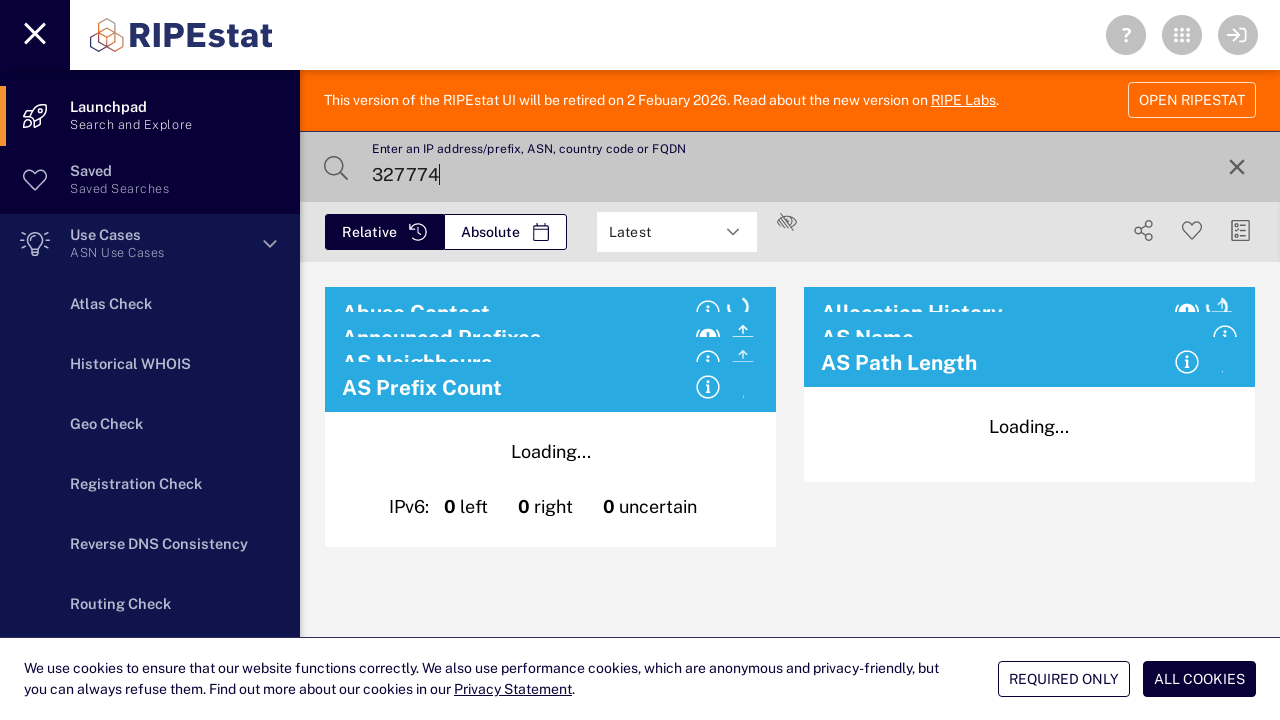

--- FILE ---
content_type: text/css
request_url: https://stat.ripe.net/app/assets/asNeighboursInfocard.css
body_size: 57
content:
.iptoggle[data-v-79bddede]{padding-bottom:10px;padding-top:10px}td .tenp[data-v-79bddede]{width:10px}td.ellipsis[data-v-79bddede]{max-width:150px;overflow:hidden;text-overflow:ellipsis;white-space:nowrap}


--- FILE ---
content_type: text/css
request_url: https://stat.ripe.net/app/assets/rirRegistrationInfocard.css
body_size: 21
content:
.reg .headtr:last-of-type{border-top:1px solid rgba(0,0,0,.12)}.reg .q-table__bottom{border-top:0}.full-bleed .headtr:last-of-type{border-top:1px solid rgba(0,0,0,.12)}
